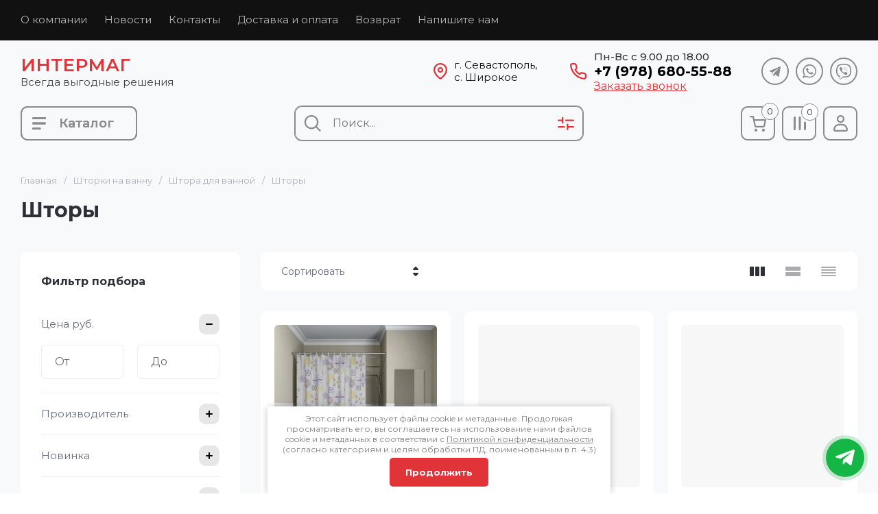

--- FILE ---
content_type: text/css
request_url: https://intermag.ru/g/templates/mgsite/css/messengers.module.css
body_size: 2263
content:
.onicon-button, #chat24-root {display: none !important;}

.mg-global-messengers {
	position: fixed;
	right: 16px;
	bottom: 16px;
	z-index: 9;
}

.mg-global-messengers__button {
	width: 56px;
	height: 56px;
	background: #15BB47;
	border-radius: 50%;
	border: none;
	position: relative;
	cursor: pointer;
}

.mg-global-messengers__button.hide {display: none;}

.mg-global-messengers__button span {
	position: absolute;
	width: 30px;
	height: 30px;
	left: 13px;
	top: 13px;
	opacity: 0;
	background-position: center center;
}

.mg-global-messengers__button span:nth-child(1) {
	background-image: url("data:image/svg+xml,%3Csvg width='30' height='30' viewBox='0 0 30 30' fill='none' xmlns='http://www.w3.org/2000/svg'%3E%3Cpath d='M21.495 22.926c.417.685.543 1.49.352 2.27a2.984 2.984 0 0 1-1.356 1.855l-2.486 1.513a2.98 2.98 0 0 1-1.551.436c-.485 0-.973-.117-1.426-.353-5.219-2.707-8.198-6.726-9.51-8.88C2.61 14.993 2 10.288 2 7.184c0-1.047.538-2.002 1.44-2.552L5.928 3.12a2.977 2.977 0 0 1 2.27-.352c.779.19 1.438.67 1.854 1.356l1.561 2.563a3.006 3.006 0 0 1-1.004 4.126l-1.287.783c-.386.235-.574.707-.445 1.121a17.52 17.52 0 0 0 4.442 7.302.985.985 0 0 0 1.206.124l1.286-.783a3.005 3.005 0 0 1 4.125 1.002l1.561 2.565ZM15.576 10.9a4.007 4.007 0 0 1 3.345 4.565 1 1 0 0 0 1.844.672.999.999 0 0 0 .134-.367 6.01 6.01 0 0 0-5.017-6.849 1 1 0 0 0-.306 1.978Zm.916-5.934a1.002 1.002 0 0 0-.306 1.978 7.951 7.951 0 0 1 5.236 3.181 7.951 7.951 0 0 1 1.454 5.951 1.001 1.001 0 0 0 1.978.305 9.935 9.935 0 0 0-1.817-7.439 9.943 9.943 0 0 0-6.545-3.976Zm.61-3.955a1.003 1.003 0 0 0-1.142.837c-.084.545.29 1.056.837 1.141C23.339 4 27.84 10.143 26.83 16.686a1.002 1.002 0 0 0 1.978.306c1.179-7.633-4.073-14.801-11.707-15.98Z' fill='%23fff'/%3E%3C/svg%3E");
	animation: messageSpan1 6s infinite;
}

.mg-global-messengers__button span:nth-child(2) {
	background-image: url("data:image/svg+xml,%3Csvg width='30' height='30' viewBox='0 0 30 30' fill='none' xmlns='http://www.w3.org/2000/svg'%3E%3Cpath d='m1.617 14.335 6.44 2.15 15.291-9.192c.222-.133.45.163.258.336L12.03 18.107l-.43 5.866a.48.48 0 0 0 .285.475.501.501 0 0 0 .553-.093l3.564-3.447 6.516 4.85c.702.523 1.72.155 1.908-.691l4.537-20.258c.26-1.156-.893-2.131-2.016-1.708L1.585 12.65a.89.89 0 0 0 .032 1.684Z' fill='%23fff'/%3E%3C/svg%3E");
	animation: messageSpan2 6s infinite;
}

.mg-global-messengers__button span:nth-child(3) {
	background-image: url("data:image/svg+xml,%3Csvg width='30' height='30' viewBox='0 0 30 30' fill='none' xmlns='http://www.w3.org/2000/svg'%3E%3Cpath d='M15 1C7.28 1 1 7.28 1 15c0 2.716.778 5.335 2.257 7.608l-2.181 5.09A.933.933 0 0 0 2.3 28.925l5.09-2.182A13.887 13.887 0 0 0 15 29c7.72 0 14-6.28 14-14S22.72 1 15 1Zm7.187 19.012s-1.165 1.492-2.007 1.841c-2.137.885-5.157 0-8.596-3.438-3.437-3.438-4.323-6.458-3.437-8.596.349-.842 1.842-2.005 1.842-2.005a1.087 1.087 0 0 1 1.396.087l1.69 1.69a.936.936 0 0 1 0 1.318l-1.062 1.06s-.429 1.288 2.15 3.867c2.578 2.58 3.867 2.15 3.867 2.15l1.06-1.06a.936.936 0 0 1 1.32 0l1.689 1.689c.362.363.401.991.086 1.396l.002.001Z' fill='%23fff'/%3E%3C/svg%3E");
	animation: messageSpan3 6s infinite;
}

.mg-global-messengers__button:before {
	position: absolute;
	content: "";
	left: -5px;
	right: -5px;
	top: -5px;
	bottom: -5px;
	border-radius: 50%;
	background: rgba(28, 163, 69, 0.22);
}

.mg-global-messengers__button:after {
	position: absolute;
	content: "";
	left: 0;
	right: 0;
	top: 0;
	bottom: 0;
	border-radius: 50%;
	border: 1px solid rgba(28, 163, 69, 0.22);
	animation: messageLine 2s cubic-bezier(0.58, -0.27, 0.3, 1.31) infinite;
}

.mg-global-messengers__button.active {
	width: 48px;
	height: 48px;
	margin-right: 4px;
	margin-bottom: 4px;
	box-shadow: 0 0 0 10000000px rgba(0,0,0,.24);
	background: #fff url("data:image/svg+xml,%3Csvg width='30' height='30' viewBox='0 0 30 30' fill='none' xmlns='http://www.w3.org/2000/svg'%3E%3Cpath d='m21.25 8.75-12.5 12.5m0-12.5 12.5 12.5' stroke='%23F44658' stroke-width='3' stroke-linecap='round' stroke-linejoin='round'/%3E%3C/svg%3E") center center no-repeat;
}

.mg-global-messengers__button.active span {display: none;}

.mg-global-messengers__button.active:before {background: rgba(255, 255, 255, 0.22);}

.mg-global-messengers__button.active:after {display: none;}

.mg-global-messengers__list {
	position: absolute;
	right: -4px;
	bottom: 64px;
	transition: all 0.3s;
	padding: 0 8px 8px;
	opacity: 0;
	pointer-events: none;
}

.mg-global-messengers__list.active {opacity: 1; pointer-events: all;}

.mg-global-messengers__item {
	position: relative;
	font-size: 0px;
}

.mg-global-messengers__item + .mg-global-messengers__item {margin-top: 8px;}

.mg-global-messengers__item-text {
	position: absolute;
	right: 58px;
	color: #000;
	font-size: 14px;
	font-style: normal;
	font-weight: 500;
	line-height: 140%; /* 19.6px */
	letter-spacing: -0.028px;
	padding: 8px 16px;
	border-radius: 24px;
	background: #FFF;
	top: 50%;
	margin-top: -18px;
	white-space: nowrap;
	opacity: 0;
	transition: all 0.2s;
}

.mg-global-messengers__item-button {
	padding: 0;
	margin: 0;
	background: transparent;
	border: none;
	font-size: 0;
	cursor: pointer;
	border-radius: 50%;
	transition: all 0.2s;
}

.mg-global-messengers__item-button:hover {
	transform: scale(1.166);

}

.mg-global-messengers__item-button:hover ~ .mg-global-messengers__item-text {opacity: 1;}

.mg-global-messengers__item:nth-child(1) .mg-global-messengers__item-button {
	box-shadow: 0 4px 8px rgba(158, 158, 158, 0.32);
}

.mg-global-messengers__item:nth-child(2) .mg-global-messengers__item-button {
	box-shadow: 0 4px 8px rgba(41, 170, 237, 0.32);
}

.mg-global-messengers__item:nth-child(3) .mg-global-messengers__item-button {
	box-shadow: 0 4px 8px rgba(41, 175, 62, 0.32);
}

@media all and (min-width: 640px) {
	.mg-global-messengers {
		right: 32px;
		bottom: 32px;
	}
}

@keyframes messageLine {
	0% {
		left: 0;
		right: 0;
		top: 0;
		bottom: 0;
		opacity: 1;
	}

	25% {opacity: 1;}

	75% {
		left: -20px;
		right: -20px;
		top: -20px;
		bottom: -20px;

	}

	80% {
		opacity: 0;
	}

	100% {
		left: -16px;
		right: -16px;
		top: -16px;
		bottom: -16px;
		opacity: 0;
	}
}

@keyframes messageSpan1 {
	0% { opacity: 1; }
	27% { opacity: 1; }
	30% { opacity: 0; }
	97% { opacity: 0; }
	100% { opacity: 1; }
}

@keyframes messageSpan2 {
	0% { opacity: 0; }
	30% { opacity: 0; }
	33% { opacity: 1; }
	63% { opacity: 1; }
	66% { opacity: 0; }
	100% { opacity: 0; }
}

@keyframes messageSpan3 {
	0% { opacity: 0; }
	66% { opacity: 0; }
	69% { opacity: 1; }
	94% { opacity: 1; }
	97% { opacity: 0; }
	100% { opacity: 0; }
}

--- FILE ---
content_type: text/css
request_url: https://intermag.ru/t/images/css/ors_styles.scss.css
body_size: 551
content:
.seo-styles {
  font-size: 16px;
  line-height: 22px;
  color: #6e6e6e;
}
.ors-bl {
  display: flex;
  justify-content: space-between;
  flex-wrap: wrap;
}
.ors-bl .ors-elem {
  width: 49%;
  box-sizing: border-box;
  padding: 20px 20px;
  margin-top: 25px;
  display: flex;
  border-radius: 10px;
  background: #E13439;
  align-items: center;
}
@media (min-width: 320px) and (max-width: 768px) {
  .ors-bl .ors-elem {
    width: 100%;
    display: flex;
  }
}
.ors-bl .ors-elem .ors-img {
  width: 70px;
  height: 70px;
  padding: 0px;
  box-sizing: border-box;
  margin-right: 20px;
  background: none;
  border-radius: 50%;
}
.ors-bl .ors-elem .ors-img .lpc-features-8__features-icon-inner {
  width: 60px;
  height: 60px;
}
.ors-bl .ors-elem .ors-item {
  width: 80%;
}
.ors-bl .ors-elem .ors-item .ors-title {
  font-weight: 500;
  margin: 0 0 10px;
  font-size: 18px;
  line-height: 1.4;
  color: #fff;
  font-family: Roboto, Arial, Helvetica, sans-serif;
}
.ors-bl .ors-elem .ors-inner {
  padding-top: 0px;
  font-size: 15px;
  line-height: 1.3;
  color: rgba(255, 255, 255, 0.6);
  font-family: Roboto, Arial, Helvetica, sans-serif;
}
.ors-text h2 {
  margin: 40px 0 20px;
  color: #000;
  font-size: 35px;
  font-weight: 700;
  line-height: 1.2;
}
@media (min-width: 320px) and (max-width: 768px) {
  .ors-text h2 {
    font-size: 22px;
    line-height: 26px;
  }
}
.ors-text p {
  font-size: 16px;
  line-height: 22px;
  color: #6e6e6e;
}
.ors-text ul {
  position: relative;
  font-size: 16px;
  line-height: 22px;
  color: #6e6e6e;
}
.ors-styles {
  text-align: center;
  border: 2px solid #000;
  margin: 0 auto;
  padding: 30px;
  color: red;
  font-size: 36px;
  margin-bottom: 40px;
}


--- FILE ---
content_type: text/css
request_url: https://intermag.ru/t/v1141/images/styles.min.css
body_size: 4617
content:
@charset "utf-8";body,html{margin:0;padding:0;position:relative;height:100%;min-width:990px}body,td{font-family:Arial,Helvetica,sans-serif;font-size:12px;color:#7a7a7a}body{text-align:left;background:#efefef url(bg.gif) top left repeat-x}hr{background:#ccc;line-height:0;font-size:0;height:1px;border:none}a{color:#e90808;outline-style:none;text-decoration:underline}a:hover{color:#e90808;text-decoration:none}a img{border-color:#000}h1{color:#e90b0b;font-size:21px;text-transform:none;font-weight:400;margin:0;padding:8px 0 15px}div.st{color:#e90b0b;font-size:21px;text-transform:none;font-weight:400;margin:0;padding:0 0 15px}h2,h3,h4,h5,h6{margin:0;padding:0;color:#e90b0b}h2{font-size:20px}h3{font-size:17px}h4{font-size:15px}h5,h6{font-size:12px}.thumb{color:#000}#wrapper{height:auto!important;height:100%;min-height:100%;width:980px;margin:0 auto -115px}#clasd{clear:both;height:115px}div.cleaner{clear:both}#header{height:145px;position:relative;background:url(top_bg.gif) top left no-repeat}div.logo{position:absolute;top:26px;left:23px}div.logo img{border:none}div.descr{position:absolute;top:69px;left:133px;width:283px;height:31px;color:#fff}div.tel{position:absolute;top:114px;left:20px;font:18px "Arial Narrow",Arial,sans-serif;color:#fff;line-height:26px}div.tel a{color:#fff;text-decoration:underline}div.tel a:hover{color:#fff;text-decoration:none}div.tel p{margin:0}#hmnu{margin:0;list-style:none;padding:114px 23px 0 0;height:31px;font:13px Verdana,Geneva,sans-serif;float:right}#hmnu li{float:left;margin:0;padding:0 0 0 2px;height:31px;background:url(hmnu_sep.gif) top left no-repeat}#hmnu li:first-child{background:0 0}#hmnu li a{display:block;float:left;color:#fff;text-decoration:none;padding:7px 5px 0;height:24px}#hmnu li a:hover{color:#fff;text-decoration:none;background:url(hmnu_s.gif) top left repeat-x}#map{position:absolute;top:26px;right:350px;font-size:0;line-height:0}#map img{margin:0 5px;border:none}div.search_bg{position:absolute;top:16px;right:0;width:318px;height:23px;background:url(search_bg.gif) top left no-repeat;padding:9px 0 0 12px}div.search{height:15px;width:295px;background:url(search_t.png) top left no-repeat}div.search form.sear{margin:0;padding:0}div.search input.sear_t{height:15px;width:254px;border:none;background:0 0;font:normal 10px Verdana,Geneva,sans-serif;color:#6d6d6d;float:left;padding:0 0 0 10px;line-height:15px}div.search input.sear_b{height:15px;width:31px;border:none;background:url(search_b.png) top left no-repeat;float:left;cursor:pointer}#cart{position:absolute;top:68px;right:18px;width:122px;padding:0 0 0 44px;font:15px Verdana,Geneva,sans-serif;color:#ea1313;height:31px;background:url(cart.gif) top left no-repeat}#cart span.sum1{font-size:12px}#cart a{font-size:11px;color:#5c5c5c;text-decoration:underline}#cart a:hover{color:#5c5c5c;text-decoration:none}#lmnu{margin:0 0 13px;padding:15px 0;list-style:none;border:1px solid #cfcfcf;background:#f0f0f0;-moz-border-radius:10px;-webkit-border-radius:10px;-khtml-border-radius:10px;border-radius:10px;behavior:url(/d/240598/t/images/pie.htc)}#lmnu li{display:block;padding:0 0 2px;margin:0;font-size:12px;font-family:Verdana,Geneva,sans-serif;background:url(lmnu_sep.gif) bottom left no-repeat}#lmnu li a{display:block;color:#5f5f5f;text-decoration:none;padding:0;background:url(lmnu_i.gif) 206px center no-repeat}#lmnu li a span.l1{display:block;color:#5f5f5f;text-decoration:none;padding:5px 30px 5px 31px;cursor:pointer}#lmnu li a.current,#lmnu li a:hover{color:#fff;text-decoration:none;background:url(lmnu_s.gif) top left repeat-x #eb1d1d}#lmnu li a.current span.l1,#lmnu li a:hover span.l1{color:#fff;text-decoration:none;background:url(lmnu_i2.gif) 206px center no-repeat}div.catg_bg{margin:0 0 13px;border:1px solid #cfcfcf;background:#f0f0f0;-moz-border-radius:10px;-webkit-border-radius:10px;-khtml-border-radius:10px;border-radius:10px;behavior:url(/d/240598/t/images/pie.htc)}div.catg_top{padding:8px 18px;font-size:21px;color:#e90808}#catg{margin:0;padding:0 0 15px;list-style:none}#catg li.c1{display:block;padding:0 0 2px;margin:0;font-size:12px;font-family:Verdana,Geneva,sans-serif}#catg li.c1 a{display:block;color:#fff;text-decoration:none;padding:5px 30px 5px 31px;background:url(lmnu_s.gif) top left repeat-x #eb1d1d}#catg li.c1 a:hover{color:#fff;text-decoration:underline}#catg li.c2{display:block;padding:0;margin:0 0 0 20px;font-size:12px;font-family:Verdana,Geneva,sans-serif}#catg li.c2 a{display:block;color:#535353;text-decoration:none;padding:4px 30px 4px 12px;background:url(catg_i1.gif) left center no-repeat}#catg li.c2 a:hover{color:#535353;text-decoration:underline;background:url(catg_i2.gif) left center no-repeat}div.news_bg{margin:0 0 13px;border:1px solid #cfcfcf;background:#f0f0f0;-moz-border-radius:10px;-webkit-border-radius:10px;-khtml-border-radius:10px;border-radius:10px;behavior:url(/d/240598/t/images/pie.htc)}div.news_top{padding:8px 18px 5px;font-size:21px;color:#e90808;background:url(nl.gif) bottom center no-repeat}div.news_cont{padding:10px 10px 15px 0}div.news_date{padding:4px 0 0;font-size:20px;width:49px;height:45px;background:url(nd.gif) top left no-repeat;color:#fff;text-align:center;float:left;overflow:hidden}div.news_date span{font-size:12px;font-weight:700}div.news_text{padding:0 0 0 55px;font-size:12px;color:#858585}div.news_more{clear:both;font-size:12px;color:#e90808;padding:5px 0 15px;text-align:right}div.news_more a{color:#e90808;text-decoration:underline}div.news_more a:hover{color:#e90808;text-decoration:none}.news_bot{padding:10px}div.informers{padding:20px 37px 8px 20px;text-align:center}div.tb_body{margin:0 0 15px;border:1px solid #cfcfcf;background:#f0f0f0;-moz-border-radius:10px;-webkit-border-radius:10px;-khtml-border-radius:10px;border-radius:10px;behavior:url(/d/240598/t/images/pie.htc);padding:12px 18px;font-size:12px;color:#747474}div.tb_title{font-size:21px;color:#e90808;padding:0 0 10px}div.text_body{padding:10px 8px}#path{font-size:12px;color:#563823;margin:0 0 20px}#path a{color:#b84335;text-decoration:underline}#path a:hover{color:#b84335;text-decoration:none}#bmnu{margin:0;list-style:none;padding:11px 18px 0 0;text-align:right;font:11px Verdana,Geneva,sans-serif}#bmnu li{display:inline;margin:0;padding:0}#bmnu li a{display:inline-block;color:#fff;text-decoration:none;padding:0 10px}#bmnu li a:hover{color:#fff;text-decoration:underline}#footer{background:url(bot_bg.gif) top left repeat-x}div.bot{position:relative;height:115px;width:980px;margin:0 auto;background:url(bot_bg2.gif) top left no-repeat}div.copyright2{position:absolute;top:55px;left:20px;font-size:11px;color:#fff}div.copyright{position:absolute;top:55px;right:25px;width:140px;text-align:right;font-size:11px;color:#fff}div.copyright a{color:#fff;text-decoration:underline}div.copyright a:hover{color:#fff;text-decoration:none}div.counters{position:absolute;top:46px;left:50%;width:350px;text-align:center;margin:0 0 0 -175px}div.counters a{color:#fff}table.cont{padding:0;margin:0;border:none;border-collapse:collapse;border-spacing:0;width:100%}td.l_c{padding:13px 0 30px;margin:0;border:none;border-collapse:collapse;border-spacing:0;vertical-align:top;width:229px}td.c{padding:13px 2px 30px;margin:0;border:none;border-collapse:collapse;border-spacing:0;vertical-align:top}table.table0{border-collapse:collapse}table.table0 td{padding:5px;border:none}table.table1{border-collapse:collapse}table.table1 tr:hover{background:#fce6e6}table.table1 td{padding:5px;border:1px solid #302e2e}table.table2{border-collapse:collapse}table.table2 tr:hover{background:#fce6e6}table.table2 td{padding:5px;border:1px solid #302e2e}table.table2 th{padding:8px 5px;border:1px solid #302e2e;background-color:#ed3131;color:#fff;text-align:left}table.gallery{border-spacing:10px;border-collapse:separate}table.gallery td{background-color:#fce6e6;text-align:center;padding:15px}#lmenu,#lmenu li,#lmenu ul{list-style:none;margin:0;padding:0;font-size:0;line-height:0}#lmenu{padding:0 0 15px;width:229px}#lmenu li.c1{display:block;padding:0 0 2px}#lmenu li.c1 a.c1{display:block;color:#fff;text-decoration:none;padding:5px 5px 5px 31px;background:url(lmnu_s.gif) top left repeat-x #eb1d1d;font:12px Verdana,Geneva,sans-serif}#lmenu li.c1 a.c1:hover{color:#fff;text-decoration:underline}#lmenu li.c2{display:block;margin:0 0 0 20px}#lmenu li.c2 a.c2{display:block;color:#535353;text-decoration:none;padding:4px 5px 4px 12px;background:url(catg_i1.gif) left center no-repeat;margin-left:15px;font:12px Verdana,Geneva,sans-serif}#lmenu li#current>a.c2,#lmenu li.c2 a.c2:hover{color:#535353;text-decoration:underline;background:url(catg_i2.gif) left center no-repeat}#display_none{display:none}.product-item-thumb{margin-right:4px!important}.block-my{font-family:Arial,Helvetica,sans-serif;position:fixed;top:50%;left:50%;width:362px;margin:-215px 0 0 -200px;padding:0 19px;border:1px solid #f47c7c;border-radius:2px;background:#d84f4f;-webkit-box-shadow:0 1px 6px rgba(0,0,0,.4);-moz-box-shadow:0 1px 6px rgba(0,0,0,.4);box-shadow:0 1px 6px rgba(0,0,0,.4);height:431px;z-index:999999;display:none}.block-my-tit{font-size:18px;line-height:52px;height:52px;text-align:center;color:#fff}.block-my-pic{width:360px;height:200px;margin:0 auto;overflow:hidden}.block-my-timer{overflow:hidden;margin:10px 0;height:40px}.block-my-timer-tit{font-size:16px;font-weight:700;float:left;width:150px;color:#fff}.popup-sale-form{margin:0 -19px;padding:20px 19px 17px;border-radius:0 0 2px 2px;background:#fff;height:82px}.popup-sale-form .s3_message{display:none}.popup-sale-form input{font-size:13px;line-height:13px;width:154px;padding:10px 10px 8px;border:1px solid #bcbcbc;border-radius:2px}.popup-sale-form .s3_form_item_type_text{float:left;margin-left:10px}.popup-sale-form .s3_form_item_type_text:first-child{margin-left:0}.popup-sale-form .s3_button_large{font-size:15px;font-weight:700;cursor:pointer;color:#212121;background-color:#f0db76;background-image:-moz-linear-gradient(top,#f4e48d 0,#ecd35f 100%);background-image:-webkit-gradient(linear,0 0,0 100%,from(#f4e48d),to(#ecd35f));background-image:-webkit-linear-gradient(top,#f4e48d,#ecd35f);background-image:-o-linear-gradient(top,#f4e48d,#ecd35f);background-image:linear-gradient(to bottom,#f4e48d 0,#ecd35f 100%);background-repeat:repeat-x;border:none;width:176px;height:34px;margin-top:13px;border-radius:2px}.popup-sale-form .close-but-my{width:176px;height:34px;font-size:14px;color:#787878;background-color:#e6e6e6;background-image:-moz-linear-gradient(top,#ececec 0,#e0e0e0 100%);background-image:-webkit-gradient(linear,0 0,0 100%,from(#ececec),to(#e0e0e0));background-image:-webkit-linear-gradient(top,#ececec,#e0e0e0);background-image:-o-linear-gradient(top,#ececec,#e0e0e0);background-image:linear-gradient(to bottom,#ececec 0,#e0e0e0 100%);background-repeat:repeat-x;display:inline-block;margin-right:10px;vertical-align:top;margin-top:13px;border-radius:2px;line-height:34px;text-align:center;cursor:pointer}.popup-bg{background-color:#000;position:fixed;top:0;left:0;right:0;bottom:0;opacity:.7;z-index:200;display:none}.popup-sale-timer{float:right;text-align:right}.popup-sale-timer ul{display:inline-block}.popup-sale-timer ul,.popup-sale-timer ul>li{font-size:0;line-height:0;margin:0;padding:0;list-style:none}.popup-sale-timer ul li{font-size:19px;line-height:22px;position:relative;display:inline-block;width:30px;height:38px;margin-right:8px;text-align:center;color:#212121;border:1px solid #feee99;border-radius:3px;background:#f1de77}.popup-sale-timer ul li::after,.popup-sale-timer ul li::before{position:absolute;right:-6px;display:block;width:2px;height:2px;content:'';background:rgba(255,255,255,.5)}.popup-sale-timer ul li::after{top:8px}.popup-sale-timer ul li::before{top:14px}.popup-sale-timer ul li:last-child{margin-right:0}.popup-sale-timer ul li:last-child::after,.popup-sale-timer ul li:last-child::before{display:none}.popup-sale-timer ul li em{font-size:10px;font-style:normal;line-height:13px;display:block;height:13px;color:#787878;border-top:1px solid #feee99}.popup-sale-timer{font-size:12px}.slider,.slider .slider-item,.slider .slider-items{width:735px;height:240px}.slider .slider-item .slider-image{width:500px;height:240px;overflow:hidden}.slider{position:relative;background:#d84f4f;margin:1em 0}.slider .slider-items{position:relative;overflow:hidden;z-index:2}.slider .slider-item{position:absolute;top:0;left:0;overflow:hidden}.slider .slider-image{position:absolute;z-index:1;text-align:center;width:100%;height:100%}.slider .slider-text{position:absolute;z-index:2;font-size:15px}.slider .slider-text .slider-text-inner{padding:16px 20px;color:#fff}.slider .slider-controls .slider-prev{position:absolute;top:50%;margin:-23px 0 0;left:-5px;z-index:4;cursor:pointer;background:url(slider_controls.png) 0 0 no-repeat;width:48px;height:46px}.slider .slider-controls .slider-next{position:absolute;top:50%;margin:-23px 0 0;right:-3px;z-index:4;cursor:pointer;background:url(slider_controls.png) -52px 0 no-repeat;width:48px;height:46px}.slider .slider-bullets{position:absolute;z-index:3;list-style:none;padding:0;margin:0;font-size:0}.slider .slider-bullets li{padding:0;margin:0;cursor:pointer;width:12px;height:12px;background:url(slider_controls.png) 0 -55px no-repeat}.slider .slider-bullets li.active{background-position:0 -72px}.slider .slider-bullets .slider-player{cursor:pointer;background:url(slider_controls.png) 0 -88px no-repeat;width:10px;height:12px;margin:0 3px 0 0}.slider .slider-bullets .player-on{background-position:0 -104px}.slider .slider-text-top{top:0;left:0;width:100%}.slider .slider-text-left{top:0;left:0;width:235px;height:100%}.slider .slider-text-right{top:0;right:0;width:235px;height:100%}.slider .slider-text-bottom{bottom:0;left:0;width:100%}.slider .slider-bullets-bottom-left{bottom:10px;left:10px}.slider .slider-bullets-bottom-left li{float:left;margin:0 0 0 4px}.slider .slider-bullets-top-left{top:10px;left:10px}.slider .slider-bullets-top-left li{float:left;margin:0 0 0 4px}.slider .slider-bullets-left-bottom{bottom:10px;left:10px}.slider .slider-bullets-left-bottom li{margin:0 0 4px}.slider .slider-bullets-left-top{top:10px;left:10px}.slider .slider-bullets-left-top li{margin:0 0 4px}.slider .slider-bullets-bottom-right{bottom:10px;right:245px}.slider .slider-bullets-bottom-right li{float:left;margin:0 0 0 4px}.slider .slider-bullets-top-right{top:10px;right:10px}.slider .slider-bullets-top-right li{float:left;margin:0 0 0 4px}.slider .slider-bullets-right-bottom{bottom:10px;right:10px}.slider .slider-bullets-right-bottom li{margin:0 0 4px}.slider .slider-bullets-right-top{top:10px;right:10px}.slider .slider-bullets-right-top li{margin:0 0 4px}.action{width:209px}.action ul{width:100%;height:200px;margin:0;padding:0;list-style:none;position:relative;overflow:hidden}.action ul>li{position:absolute}.quote{background:#e5e5e5;margin:10px auto;padding:10px 30px;font:13px Verdana,Geneva,sans-serif}.list{list-style:none outside none}ul.list>li{background:url(/d/246738/d/cheked.png) no-repeat scroll 0 50% transparent;margin-left:-20px;margin-bottom:10px;min-height:15px;padding-left:30px}.box{max-width:100%;clear:both;margin:15px auto;padding:0;display:block;font-size:0;line-height:0}.item{width:auto;margin-right:10px;margin-bottom:10px;background:#fff;font-size:14px;line-height:1.2;border-radius:7px;display:inline-block;text-align:center;border:1px solid #dadada;position:relative}.item:last-child{margin-right:0}.item a{text-decoration:none;width:100%;height:100%;display:block;position:absolute}.item a img{border:none}.item:hover .i-bottom{color:#eee;background:#ed3737}.i-top{min-height:100px}.i-top img{width:135px;height:135px;border-radius:5px 5px 0 0;display:block}.i-bottom{height: auto;padding-top: 8px;padding-bottom: 8px;border-radius:0 0 5px 5px;color:#d84f4f;background:#e8e8e8}.item:hover{border:1px solid #ed3737}.zag1{color:red;font-size:12pt;text-align:center}#shop2-cart-preview{float:right;margin:77px -390px 0 0}.slider-bottom,.slider-bottom li,.slider-bottom ul{list-style:none;line-height:0;font-size:0;padding:0;margin:0}.slider-bottom{margin:20px 0;position:relative}.slider-bottom li{background-color:#d84f4f}.slider-bottom li .text{position:absolute;top:0;right:0;bottom:0;left:500px;padding:20px}.slider-bottom li .text .text-inner{overflow:auto;line-height:normal;font-size:14px;color:#fff}.slider-bottom li .text p:first-child{margin-top:0}.slider-bottom li .text p:last-child{margin-bottom:0}.slider-bottom .bx-wrapper .bx-viewport{-webkit-box-shadow:none;-moz-box-shadow:none;box-shadow:none;border:none;left:0}.slider-bottom .bx-controls{position:absolute;right:245px;bottom:10px;padding-left:20px}.slider-bottom .bx-controls .bx-pager{width:auto!important;padding-top:0;float:right;position:static}.slider-bottom .bx-wrapper .bx-pager.bx-default-pager a{margin:0 2px;width:12px;height:12px;border-radius:999px;background-color:#d84f4f;box-shadow:#fff 0 0 0 2px inset}.slider-bottom .bx-wrapper .bx-pager.bx-default-pager a.active,.slider-bottom .bx-wrapper .bx-pager.bx-default-pager a:hover{background-color:#d1cf07}.slider-bottom .bx-controls .bx-controls-auto{left:0;width:20px!important}.slider-bottom .bx-wrapper .bx-controls-auto,.slider-bottom .bx-wrapper .bx-pager{bottom:0}.slider-bottom .bx-wrapper .bx-controls-auto .bx-start.active,.slider-bottom .bx-wrapper .bx-controls-auto .bx-stop.active{display:none}.slider-bottom .bx-wrapper .bx-controls-auto .bx-start,.slider-bottom .bx-wrapper .bx-controls-auto .bx-start:hover{background:url(slider_controls.png) 0 -88px no-repeat;width:10px!important;height:12px!important}.slider-bottom .bx-wrapper .bx-controls-auto .bx-stop,.slider-bottom .bx-wrapper .bx-controls-auto .bx-stop:hover{background:url(slider_controls.png) 0 -104px no-repeat;width:10px!important;height:12px!important}

--- FILE ---
content_type: text/css
request_url: https://intermag.ru/t/v1141/images/site.addons.scss.css
body_size: 806
content:
.mg-global-messengers__item {
  width: 48px;
  height: 48px;
}
.mg-global-messengers__item img {
  max-width: 100%;
  max-height: 100%;
}
.svrev {
  display: none !important;
}
.mg-global-messengers {
  z-index: 1001;
  right: 20px;
  bottom: 20px;
}
.new-folders-menu {
  margin: 0 -5px 20px;
  padding: 0;
  list-style: none;
  font-size: 0;
  display: flex;
  flex-wrap: wrap;
}
.new-folders-menu li {
  display: inline-block;
  vertical-align: top;
  padding: 0;
  margin: 0 5px 10px 5px;
  width: calc(20% - 10px);
  box-sizing: border-box;
}
.new-folders-menu li a {
  display: flex;
  flex-direction: column;
  text-decoration: none;
  background: #fff;
  border: 1px solid #ccc;
  -webkit-border-radius: 4px;
  -moz-border-radius: 4px;
  border-radius: 4px;
  padding: 0;
  font-size: 15px;
  text-align: center;
  color: #e13439;
  word-wrap: break-word;
  position: relative;
  overflow: hidden;
  height: 100%;
}
.new-folders-menu li a span {
  display: block;
  text-align: center;
}
.new-folders-menu li a span.bl_pic {
  margin-bottom: auto;
  font-size: 0;
}
.new-folders-menu li a span.bl_pic.no-bg {
  background: #fff;
}
.new-folders-menu li a span.bl_tit {
  padding: 10px 5px;
}
.new-folders-menu li a img {
  max-width: 100%;
}
.new-folders-menu li a:hover {
  text-decoration: underline;
}
@media (max-width: 960px) {
  .new-folders-menu li {
    width: calc(33.3% - 10px);
    margin-right: 5px;
    margin-left: 5px;
  }
}
@media (max-width: 520px) {
  .new-folders-menu li {
    width: calc(50% - 10px);
    margin-right: 5px;
    margin-left: 5px;
  }
  .new-folders-menu li a {
    padding: 5px;
    font-size: 14px;
  }
}
@media (max-width: 400px) {
  .new-folders-menu li {
    width: 100%;
    margin-right: 0;
    margin-left: 0;
  }
}
#shop2-cart-preview {
  float: inherit;
  margin: 0;
}
.inner_page2 {
  position: relative;
}
.inner_page2 .gr-desktop-folder {
  z-index: 10;
  display: none;
}
@media (min-width: 1024px) {
  .inner_page2 .gr-desktop-folder {
    display: block;
  }
}
.inner_page2 .gr-desktop-folder .gr-desktop-folder__title {
  padding-top: 15px;
  cursor: pointer;
}
.inner_page2 .gr-desktop-folder .gr-desktop-folder__holder {
  opacity: 0;
  visibility: hidden;
  transition: 0.3s;
  padding: 0;
  height: 0;
}
.inner_page2 .gr-desktop-folder .gr-desktop-folder__holder .gr-desktop-folders > li {
  opacity: 0;
  display: block !important;
}
.inner_page2 .gr-desktop-folder .gr-desktop-folder__holder .gr-folders-more {
  display: none !important;
}
.inner_page2 .gr-desktop-folder .gr-desktop-folder__holder.active {
  opacity: 1;
  visibility: visible;
  padding: 13px 0 13px;
  height: auto;
  font-size: initial;
}
.inner_page2 .gr-desktop-folder .gr-desktop-folder__holder.active .gr-desktop-folders > li {
  opacity: 1;
}


--- FILE ---
content_type: image/svg+xml
request_url: https://intermag.ru/thumb/2/Equ6Of5JmdV93OA3eD6B0g/48c48/d/message_tg.svg
body_size: 629
content:
<svg width="48" height="48" viewBox="0 0 48 48" fill="none" xmlns="http://www.w3.org/2000/svg"><g filter="url(#a)"><circle cx="24" cy="24" r="24" fill="url(#b)"/></g><path d="m13.485 23.378 5.06 1.59 12.014-6.795c.175-.098.353.12.203.249l-9.096 7.744-.337 4.336a.337.337 0 0 0 .053.208c.04.063.1.112.17.143a.416.416 0 0 0 .435-.069l2.8-2.548 5.12 3.585c.552.387 1.35.114 1.5-.51l3.564-14.974c.204-.854-.702-1.575-1.584-1.263l-19.927 7.06c-.626.221-.609 1.045.025 1.244Z" fill="#fff"/><defs><linearGradient id="b" x1="24" y1="0" x2="24" y2="48" gradientUnits="userSpaceOnUse"><stop stop-color="#2AABEE"/><stop offset="1" stop-color="#239FDB"/></linearGradient><filter id="a" x="0" y="0" width="48" height="48" filterUnits="userSpaceOnUse" color-interpolation-filters="sRGB"><feFlood flood-opacity="0" result="BackgroundImageFix"/><feBlend in="SourceGraphic" in2="BackgroundImageFix" result="shape"/><feColorMatrix in="SourceAlpha" values="0 0 0 0 0 0 0 0 0 0 0 0 0 0 0 0 0 0 127 0" result="hardAlpha"/><feOffset/><feGaussianBlur stdDeviation="4"/><feComposite in2="hardAlpha" operator="arithmetic" k2="-1" k3="1"/><feColorMatrix values="0 0 0 0 1 0 0 0 0 1 0 0 0 0 1 0 0 0 0.32 0"/><feBlend in2="shape" result="effect1_innerShadow_6264_4292"/></filter></defs></svg>



--- FILE ---
content_type: image/svg+xml
request_url: https://intermag.ru/thumb/2/fQIzZq0uJxR1M963KVm7Bg/48c48/d/message_wa.svg
body_size: 707
content:
<svg width="48" height="48" viewBox="0 0 48 48" fill="none" xmlns="http://www.w3.org/2000/svg"><g filter="url(#a)"><circle cx="24" cy="24" r="24" fill="url(#b)"/></g><path d="M24 13c-6.065 0-11 4.935-11 11 0 2.134.612 4.192 1.773 5.978l-1.714 4a.734.734 0 0 0 .963.963l4-1.715A10.912 10.912 0 0 0 24 35c6.065 0 11-4.935 11-11s-4.935-11-11-11Zm5.647 14.938s-.915 1.173-1.577 1.447c-1.68.695-4.052 0-6.754-2.702-2.7-2.701-3.397-5.074-2.7-6.754.273-.661 1.447-1.575 1.447-1.575a.854.854 0 0 1 1.097.068l1.327 1.328a.735.735 0 0 1 0 1.036l-.834.832s-.337 1.012 1.69 3.04c2.025 2.025 3.038 1.688 3.038 1.688l.832-.833a.735.735 0 0 1 1.037 0l1.328 1.327a.855.855 0 0 1 .067 1.097l.002.001Z" fill="#fff"/><defs><linearGradient id="b" x1="24" y1="0" x2="24" y2="48" gradientUnits="userSpaceOnUse"><stop stop-color="#50CE5E"/><stop offset="1" stop-color="#29AF3E"/></linearGradient><filter id="a" x="0" y="0" width="48" height="48" filterUnits="userSpaceOnUse" color-interpolation-filters="sRGB"><feFlood flood-opacity="0" result="BackgroundImageFix"/><feBlend in="SourceGraphic" in2="BackgroundImageFix" result="shape"/><feColorMatrix in="SourceAlpha" values="0 0 0 0 0 0 0 0 0 0 0 0 0 0 0 0 0 0 127 0" result="hardAlpha"/><feOffset/><feGaussianBlur stdDeviation="4"/><feComposite in2="hardAlpha" operator="arithmetic" k2="-1" k3="1"/><feColorMatrix values="0 0 0 0 1 0 0 0 0 1 0 0 0 0 1 0 0 0 0.32 0"/><feBlend in2="shape" result="effect1_innerShadow_6264_4301"/></filter></defs></svg>



--- FILE ---
content_type: text/javascript
request_url: https://counter.megagroup.ru/b33704ca5ab6a144b79b4d8b11d7facb.js?r=&s=1280*720*24&u=https%3A%2F%2Fintermag.ru%2Fmagazin%2Ffolder%2Fshtory&t=%D0%A8%D1%82%D0%BE%D1%80%D1%8B%20%D0%BD%D0%B0%20%D0%B2%D0%B0%D0%BD%D0%BD%D1%83%20%D0%BA%D1%83%D0%BF%D0%B8%D1%82%D1%8C%20%D0%B2%20%D0%A1%D0%B5%D0%B2%D0%B0%D1%81%D1%82%D0%BE%D0%BF%D0%BE%D0%BB%D0%B5%20%D0%B8%20%D0%95%D0%BA%D0%B0%D1%82%D0%B5%D1%80%D0%B8%D0%BD%D0%B1%D1%83%D1%80%D0%B3%D0%B5%20%7C%20%D0%A6%D0%B5%D0%BD%D1%8B%20%D0%B2%20%D0%B8%D0%BD%D1%82%D0%B5%D1%80%D0%BD%D0%B5%D1%82-%D0%BC%D0%B0%D0%B3%D0%B0%D0%B7%D0%B8%D0%BD%D0%B5%20%D1%81&fv=0,0&en=1&rld=0&fr=0&callback=_sntnl1768920185457&1768920185457
body_size: 85
content:
//:1
_sntnl1768920185457({date:"Tue, 20 Jan 2026 14:43:05 GMT", res:"1"})